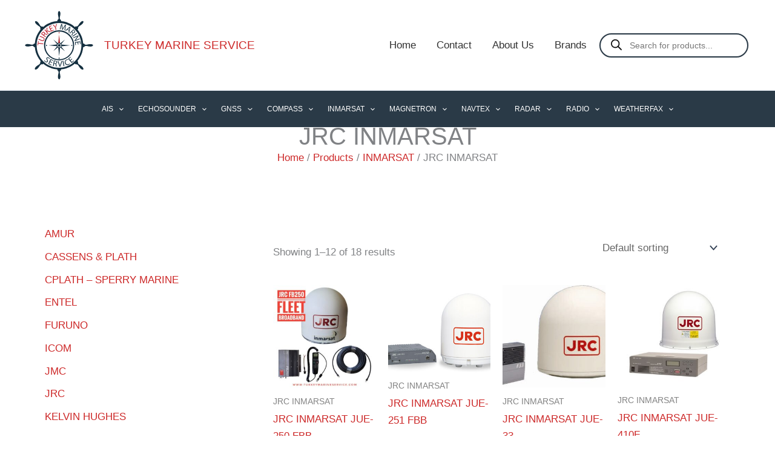

--- FILE ---
content_type: image/svg+xml
request_url: https://www.turkeymarineservice.com/wp-content/uploads/2025/08/turkeymarineservice-logo.svg
body_size: 2280
content:
<?xml version="1.0" encoding="UTF-8"?> <svg xmlns="http://www.w3.org/2000/svg" version="1.2" viewBox="0 0 730 730" width="512" height="512"><title>turkey_marine</title><style> .s0 { fill: #000000 } .s1 { fill: #153040 } .s2 { fill: #fefefe } .s3 { fill: #be1e2d } .s4 { fill: #ad1f25 } </style><g id="_Artboards_"> </g><g id="Layer 1"><path id="&lt;Path&gt;" class="s0" d=""></path></g><g id="Layer 2"><path id="&lt;Path&gt;" class="s1" d="m347.8 101.5c-0.1 0 17.1-3.5 11.2-30 0 0-8-29.5-4.3-48 4.1-20.4 18.5-20.4 23.5 0 3 12.3-0.2 30-4.7 49.2 0 0-5 23 11.5 28.8v22.7l-37.3 1z"></path><path id="&lt;Path&gt;" class="s1" d="m618.7 367.3c0 140.3-113.8 254-254 254-140.3 0-254-113.7-254-254 0-140.2 113.7-254 254-254 140.2 0 254 113.8 254 254z"></path><path id="&lt;Path&gt;" class="s2" d="m599.7 367.7c0 129.6-105.1 234.6-234.7 234.6-129.6 0-234.6-105-234.6-234.6 0-129.6 105-234.7 234.6-234.7 129.6 0 234.7 105.1 234.7 234.7z"></path><path id="&lt;Path&gt;" class="s1" d="m539.9 167.5c0 0 14.6 9.6 29.2-13.3 0 0 15.2-26.5 30.9-37 17.3-11.5 27.6-1.3 16.7 16.7-6.6 10.7-21.4 21-38.2 31.4 0 0-19.8 12.8-12.2 28.5l-16.1 16.1-27-25.7z"></path><path id="&lt;Path&gt;" class="s1" d="m628.3 348.7c0 0 3.5 17.1 30 11.3 0 0 29.5-8 48-4.3 20.4 4.1 20.4 18.5 0 23.5-12.3 3-30-0.2-49.3-4.7 0 0-23-5-28.7 11.5h-22.8l-1-37.3z"></path><path id="&lt;Path&gt;" class="s1" d="m565.9 541.3c0 0-9.7 14.6 13.2 29.2 0 0 26.6 15.1 37 30.9 11.5 17.3 1.4 27.5-16.6 16.6-10.8-6.5-21.1-21.4-31.5-38.2 0 0-12.7-19.8-28.5-12.2l-16.1-16 25.7-27.1z"></path><path id="&lt;Path&gt;" class="s1" d="m385 630.3c0 0-17.1 3.5-11.3 30 0.1 0 8.1 29.5 4.3 48-4.1 20.4-18.5 20.4-23.5 0-3-12.3 0.3-30 4.8-49.3 0 0 5-23-11.5-28.7v-22.8l37.2-1z"></path><path id="&lt;Path&gt;" class="s1" d="m193 567.7c0 0-14.4-9.8-29.3 12.9 0 0-15.5 26.4-31.3 36.6-17.5 11.4-27.6 1.1-16.5-16.8 6.7-10.7 21.7-20.8 38.6-31 0 0 19.9-12.5 12.5-28.3l16.3-15.9 26.7 25.9z"></path><path id="&lt;Path&gt;" class="s1" d="m102.2 385.9c0 0-3.4-17.2-30-11.4 0 0-29.5 7.8-48 3.9-20.4-4.2-20.3-18.6 0.1-23.5 12.3-2.9 30 0.4 49.3 5.1 0 0 22.9 5.1 28.8-11.4l22.7 0.2 0.8 37.2z"></path><path id="&lt;Path&gt;" class="s1" d="m167.1 195.6c0 0 9.9-14.4-12.8-29.4 0 0-26.3-15.6-36.5-31.5-11.2-17.5-0.9-27.5 16.9-16.3 10.7 6.7 20.7 21.7 30.9 38.6 0 0 12.4 20 28.3 12.7l15.8 16.3-26 26.6z"></path><path id="&lt;Path&gt;" class="s1" d="m523.3 366.8c0 87.1-70.6 157.7-157.7 157.7-87.1 0-157.7-70.6-157.7-157.7 0-87.1 70.6-157.7 157.7-157.7 87.1 0 157.7 70.6 157.7 157.7z"></path><path id="&lt;Path&gt;" class="s2" d="m511 368.3c0 80.1-64.9 145.1-145 145.1-80.2 0-145.1-65-145.1-145.1 0-80.1 64.9-145 145.1-145 80.1 0 145 64.9 145 145z"></path><g id="&lt;Group&gt;"><path id="&lt;Compound Path&gt;" class="s3" d="m148.3 349.3l-2 17.1-6.3-0.8 5-41.5 6.2 0.7-2 17.2 50.8 6-0.9 7.4z"></path><path id="&lt;Compound Path&gt;" class="s3" d="m151.9 300.2l31.9 12.6c11.8 4.6 18.9 1.5 21.7-5.6 3-7.8-0.2-14.9-11.9-19.5l-31.8-12.5 2.7-6.8 31.2 12.3c16.5 6.5 19.8 17.5 15.3 28.9-4.2 10.8-13.6 16.5-30.2 9.9l-31.6-12.4z"></path><path id="&lt;Compound Path&gt;" fill-rule="evenodd" class="s3" d="m177.5 247.8c1.7-3.4 4.5-7.9 7.5-12 4.7-6.2 8.9-9.4 13.6-10.2 3.7-0.7 7.8 0.3 11.4 2.9 6.1 4.6 7.3 11.4 5.3 17.4l0.2 0.1c3.9-2.6 8.8-2.1 14.3 0.3 7.6 3.4 12.8 5.6 15.2 6l-4.5 6c-1.8-0.2-6.6-2.2-13.2-5.2-7.3-3.3-11.6-2.8-15.8 2.4l-4.1 5.5 19.9 14.9-4.4 5.9zm25.4 9.8l4.5-6c4.6-6.2 4.1-12.8-1.1-16.7-6-4.5-11.7-2.2-16.4 4-2.2 2.8-3.4 5-3.8 6.1z"></path><path id="&lt;Compound Path&gt;" class="s3" d="m212.5 204.5l5.7-4.6 17.5 21.4 0.2-0.1c-0.2-2.7-0.3-5.2-0.4-7.6l-0.2-27.6 6.9-5.7-0.4 31.8 38 11.7-6.7 5.5-32.2-10.2-0.2 8.3 13.8 17-5.7 4.7z"></path><path id="&lt;Compound Path&gt;" class="s3" d="m297.1 186.6l-19.8 9.4 9 18.8 22.1-10.6 2.7 5.6-28.8 13.7-24.8-51.8 27.6-13.2 2.7 5.5-21 10 7.9 16.5 19.8-9.5z"></path><path id="&lt;Compound Path&gt;" class="s3" d="m329.3 205.4l-5-23.8-24.3-28.9 8.2-1.6 11 13.9c3.1 3.9 5.4 6.9 7.9 10.4h0.2c0.7-4 1.9-8.1 3.2-12.8l4.7-17.2 8.1-1.6-11.8 36.1 5 24z"></path><path id="&lt;Compound Path&gt;" class="s1" d="m426 184.1c1.1-7.9 2.6-17.5 4.1-24.4l-0.2-0.1c-3.2 6.1-7.3 13.2-11.6 20.2l-15.2 24.9-5.7-1.2-3.2-28.6c-1-8.5-1.7-16.2-1.8-23.1h-0.2c-1.7 6.8-3.9 16.1-6.2 24.5l-6.5 23.8-6.9-1.4 15.6-55.4 9.1 1.9 3.8 29.2c0.9 7.3 1.3 14.3 1.5 20.5h0.2c2.6-5.4 6-11.6 10-18.1l15.5-25.2 9.1 1.9-8.2 57-7.1-1.5z"></path><path id="&lt;Compound Path&gt;" fill-rule="evenodd" class="s1" d="m451.4 203.2l-14.1 12.7-6.6-3.9 45.7-39.8 7.5 4.4-12.4 59.4-6.7-4 3.9-18.6zm18.9 4.3l3.6-17c0.8-3.9 1.8-7.3 2.8-10.6l-0.2-0.1c-2.4 2.6-5 5.1-7.7 7.6l-13.2 11.5z"></path><path id="&lt;Compound Path&gt;" fill-rule="evenodd" class="s1" d="m515 199.9c3.2 2.1 7.2 5.6 10.7 9.2 5.5 5.5 8 10.1 8.2 14.9 0.1 3.8-1.5 7.7-4.7 10.8-5.4 5.4-12.3 5.5-17.9 2.7l-0.1 0.1c1.9 4.3 0.7 9.1-2.5 14.2-4.5 7-7.5 11.7-8.2 14.1l-5.3-5.3c0.5-1.8 3.1-6.2 7.1-12.4 4.4-6.7 4.5-11 0-15.9l-4.8-4.9-17.7 17.5-5.2-5.3zm-13.5 23.7l5.2 5.3c5.5 5.5 12.1 6 16.8 1.4 5.3-5.3 3.9-11.2-1.5-16.8-2.5-2.6-4.5-4.1-5.6-4.7z"></path><path id="&lt;Compound Path&gt;" class="s1" d="m554.6 244.9l-47.4 32.5-4.2-6 47.4-32.6z"></path><path id="&lt;Compound Path&gt;" class="s1" d="m513.5 285.2l52.9-22.3 3.2 7.5-19.7 27.9c-4.7 6.4-8.9 11.9-13.3 16.6l0.1 0.2c6.8-3.7 13.2-6.5 21.4-10l22.2-9.4 2.7 6.4-53 22.3-2.8-6.8 19.8-27.9c4.4-6.1 9-12.1 13.6-17.2l-0.2-0.2c-6.5 3.3-12.8 6.1-21.6 9.8l-22.6 9.6z"></path><path id="&lt;Compound Path&gt;" class="s1" d="m562.4 358.7l-3.1-21.7-20.6 2.9 3.5 24.3-6.1 0.9-4.5-31.6 56.9-8.1 4.3 30.3-6.1 0.9-3.2-23-18.1 2.5 3.1 21.7z"></path></g><g id="&lt;Group&gt;"><path id="&lt;Compound Path&gt;" class="s1" d="m214.3 523.8c1.4 3.8 4.2 8.4 8.4 11.8 6.1 5 12.2 4.9 15.9 0.4 3.4-4.2 2.9-8.6-1.5-16.1-5.4-8.7-6.9-16.4-1.8-22.6 5.6-6.9 15.9-7.1 24.9 0.3 4.6 3.9 7.3 7.8 8.5 10.6l-5.6 3.3c-0.8-2-2.8-5.9-7-9.3-6.3-5.3-11.7-3.6-14.2-0.6-3.4 4.2-2.3 8.5 2.1 16.2 5.4 9.4 6.5 16.2 1.1 22.8-5.7 6.8-15.9 8.4-26.8-0.6-4.5-3.7-8.3-9-9.5-12.7z"></path><path id="&lt;Compound Path&gt;" class="s1" d="m291.5 551.9l-20.9-10-9 18.8 23.5 11.2-2.6 5.5-30.6-14.5 24.7-52 29.3 14-2.6 5.5-22.3-10.6-7.8 16.5 21 10z"></path><path id="&lt;Compound Path&gt;" fill-rule="evenodd" class="s1" d="m311.2 526.8c4.1-0.1 9.7 0.4 14.9 1.4 8.2 1.4 13.2 3.7 16.4 7.5 2.4 3.1 3.5 7.2 2.7 11.6-1.2 7.5-7 11.6-13.6 12.6v0.1c4.3 2.4 6.3 7 6.7 13 0.5 8.4 1 14 1.9 16.4l-7.9-1.4c-0.7-1.7-1.2-6.8-1.7-14.2-0.4-8-3-11.6-9.9-13.1l-7.2-1.2-4.2 24.6-7.7-1.4zm3.2 27.2l7.8 1.3c8.2 1.5 14.1-1.9 15.2-8.4 1.3-7.4-3.7-11.5-11.7-13-3.8-0.6-6.4-0.7-7.7-0.6z"></path><path id="&lt;Compound Path&gt;" class="s1" d="m370.7 590l-21.1-57 8.5-0.2 10 28.1c2.7 7.7 5.2 14.7 7 21.3h0.3c1.5-6.7 3.7-14 6.2-21.5l9.4-28.7 8.3-0.3-20 58.1z"></path><path id="&lt;Compound Path&gt;" class="s1" d="m409.7 528.3l10.8 56.6-7.7 1.4-10.8-56.5z"></path><path id="&lt;Compound Path&gt;" class="s1" d="m479 563.1c-2.1 2.3-6.9 5.8-13.7 8.5-15.6 6.4-31.3 1.6-38.4-15.9-6.7-16.7 0.5-32.7 17.8-39.7 6.8-2.8 11.8-3.3 14.1-3.1l0.5 6.3c-3.2-0.1-7.5 0.5-12.1 2.4-13 5.3-18.4 16.8-12.8 30.8 5.3 13 16.6 18.2 30.1 12.7 4.4-1.7 8.5-4.4 10.8-6.9z"></path><path id="&lt;Compound Path&gt;" class="s1" d="m503.6 511.8l-17.5 15.2 13.7 15.7 19.6-17 4 4.6-25.5 22.2-37.8-43.5 24.6-21.3 4 4.7-18.6 16.1 12 13.8 17.5-15.2z"></path></g><path id="&lt;Path&gt;" class="s4" d="m365.9 254.6l9.7 95.2-19.8 2.1"></path><path id="&lt;Path&gt;" class="s1" d="m366.6 481.2l-10.4-95.2 19.8-2.1"></path><path id="&lt;Path&gt;" class="s1" d="m255.4 368l95.1-10.4 2.2 19.8"></path><path id="&lt;Path&gt;" class="s1" d="m482 367.9l-95.2 10.5-2.1-19.8"></path><path id="&lt;Path&gt;" class="s1" d="m426.6 307.1l-45.6 56.5-11.7-9.5"></path><path id="&lt;Path&gt;" class="s1" d="m304.8 428.2l45.6-56.4 11.7 9.5"></path><path id="&lt;Path&gt;" class="s1" d="m306.3 307.9l56.4 45.6-9.5 11.8"></path><path id="&lt;Path&gt;" class="s1" d="m427.3 429.8l-56.4-45.6 9.5-11.8"></path><path id="&lt;Path&gt;" class="s1" d="m393.6 367.5c0 14.8-12 26.8-26.8 26.8-14.8 0-26.8-12-26.8-26.8 0-14.9 12-26.9 26.8-26.9 14.8 0 26.8 12 26.8 26.9z"></path><path id="&lt;Path&gt;" class="s2" d="m387.7 368c0 11.4-9.2 20.5-20.5 20.5-11.3 0-20.5-9.1-20.5-20.5 0-11.3 9.2-20.5 20.5-20.5 11.3 0 20.5 9.2 20.5 20.5z"></path><path id="&lt;Path&gt;" class="s1" d="m381.2 368c0 7.9-6.5 14.4-14.4 14.4-7.9 0-14.3-6.5-14.3-14.4 0-7.9 6.4-14.3 14.3-14.3 7.9 0 14.4 6.4 14.4 14.3z"></path><path id="&lt;Path&gt;" class="s1" d="m229.2 360.9l13.2 7.6-13.2 7.5"></path><path id="&lt;Path&gt;" class="s1" d="m503.4 360.9l-13.2 7.6 13.2 7.5"></path><path id="&lt;Path&gt;" class="s1" d="m358.8 505.6l7.5-13.2 7.6 13.2"></path><path id="&lt;Path&gt;" class="s4" d="m358.8 231.4l7.5 13.2 7.6-13.2"></path></g></svg> 